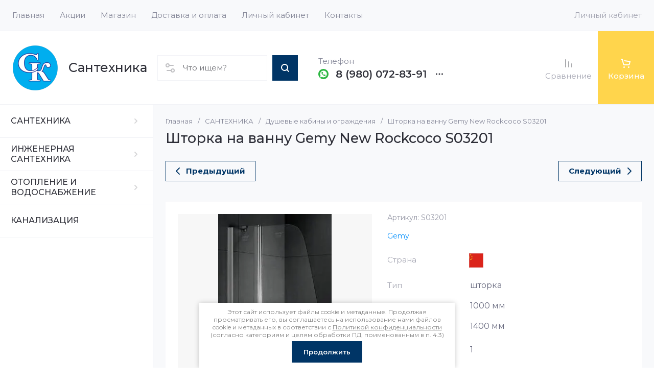

--- FILE ---
content_type: text/css
request_url: http://santehnikask.ru/t/images/__csspatch/1/patch.css
body_size: 76
content:
html body { background-color: rgb(255, 255, 255); }


--- FILE ---
content_type: text/css
request_url: http://santehnikask.ru/t/v94/images/css/seo_styless.scss.css
body_size: 212
content:
@media (max-width: 1440px) {
  .folders-block__item_title {
    font-size: 18px;
  }
  .folders-block__item_in ul li a {
    font-size: 15px;
  }
}
@media (min-width: 1261px) {
  .advantages-block__item {
    width: 25%;
  }
  .desc-advantage-block {
    padding-left: 20px;
    padding-right: 20px;
  }
  .advantages-block__item_title {
    font-size: 19px;
  }
  .advantages-block__item_desc {
    font-size: 15px;
  }
}


--- FILE ---
content_type: application/javascript
request_url: http://santehnikask.ru/t/v94/images/js/seo_addons.js
body_size: 1357
content:
shop2_gr.methods.folderBlock = function(lazyElem) {
    $('.folder_items_hidden .folders-block__btn').on('click', function(){         
        
        var $currentText = $(this).data('text');
        var $hideText = $('html').attr('lang') == 'ru' ? 'скрыть' : 'hide';

        if($(this).hasClass('active')){
            $(this).removeClass('active');                  
            $(this).find('span').text($currentText);
            $('.folder_items_hidden .folders-block__item.active').removeClass('active').slideUp(200);
        } else{
            $(this).addClass('active');                 
            $(this).find('span').text($hideText);
            $('.folder_items_hidden .folders-block__item:hidden').addClass('active').slideDown(200);
        }
    });  
    
    setTimeout(function(){
    
        $('.folders-block__item').each(function(){
        		
    		if($(this).hasClass('not_image')){
    			$(this).remove();
    		}
    	});

    
    	
    	
        $('.folder_items_hidden .folders-block__item:hidden').addClass('hidden_fold');

        if($('.folder_items_hidden .folders-block__item').hasClass('hidden_fold')){
            $('.folder_items_hidden .folders-block__bottom').removeClass('hide');
        }
        
        
        $('.folders-block__item_in').each(function(){
            
            $(this).find('> ul >li:hidden').addClass('hidden_li');
            
            if($(this).find('> ul >li:hidden').hasClass('hidden_li')){
                $(this).find('.folders-block__item_more').removeClass('hide');
            }
        });
        
    

    var $folders = $('.folder_items_slider .folders-block__body');

    if ($folders.length>0) {

        var sliderAutoplay = $('.folder_items_slider .folders-block__body').data('autoplay');
        

        var forEach = function(array, callback, scope) {
            for (var i = 0; i < array.length; i++) {
                callback.call(scope, i, array[i]);
            }
        };

        // tiny-slider initialisation
        var sliders = document.querySelectorAll('.folder_items_slider .folders-block__body');
        forEach(sliders, function(index, value) {
            let thumbnail = value.dataset.name;

            
            var respSettings = {
                320: {controls: false,items: 1,gutter: 0}, 
                640: {controls: false,items: 2,gutter: 16},                           
                768: {controls: false,items: 2,gutter: 20},
                1024: {controls: true,items: 3,gutter: 20},
                1441: {controls: true,items: 3,gutter: 30}
            };
            

            let multislider = tns({
                loop: false,
                rewind: true,
                container: value,
                slideBy: 1,
                autoplayHoverPause: true,
                mode: 'carousel',
                axis: 'horizontal',
                autoplay: sliderAutoplay,
                autoplayButtonOutput: false,
                mouseDrag: true,
                center: false,
                lazyload: true,
                autoWidth: false,
                nav: true,
                controls: true,
                navPosition: 'bottom',                      
                controlsPosition: 'top',
                preventActionWhenRunning: false,
                controlsText: ['<svg class="gr-svg-icon"><use xlink:href="#icon_site_arr_left_small"></use></svg>', '<svg class="gr-svg-icon "><use xlink:href="#icon_site_arr_right_small"></use></svg>'],
                responsive: respSettings                        
            });
        });

    }
    
    shop2_gr.methods.grLazyFunc({selector:'.folder_items_slider'}, function(){
        $('.folders-block__item_in').matchHeight();
    });
    
    }, 200);
};









$(document).ready(function() {
	$(".form-item__personal_data a").attr("onclick", "window.open(this.href, '', ''); return false;");
});

--- FILE ---
content_type: text/javascript
request_url: http://counter.megagroup.ru/dfa1d260e17e8128ff8f05ad93455da9.js?r=&s=1280*720*24&u=http%3A%2F%2Fsantehnikask.ru%2Fmagazin%2Fproduct%2Fshtorka-na-vannu-gemy-new-rockcoco-s03201&t=%D0%A8%D1%82%D0%BE%D1%80%D0%BA%D0%B0%20%D0%BD%D0%B0%20%D0%B2%D0%B0%D0%BD%D0%BD%D1%83%20Gemy%20New%20Rockcoco%20S03201&fv=0,0&en=1&rld=0&fr=0&callback=_sntnl1769447120901&1769447120901
body_size: 196
content:
//:1
_sntnl1769447120901({date:"Mon, 26 Jan 2026 17:05:20 GMT", res:"1"})